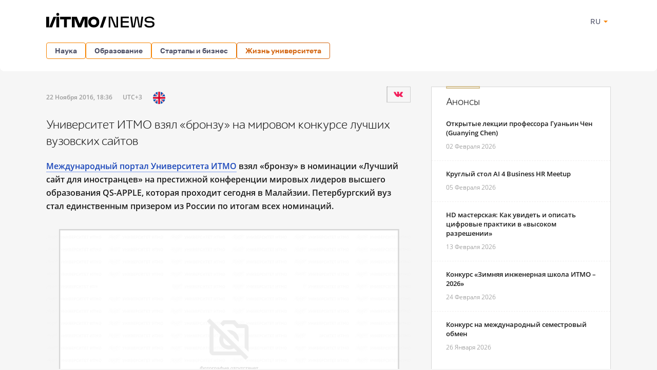

--- FILE ---
content_type: text/html; charset=UTF-8
request_url: https://news.itmo.ru/ru/university_live/achievements/news/6222/
body_size: 12911
content:
<!DOCTYPE html>
<html lang="ru" prefix="og: http://ogp.me/ns#">

<head>
  <meta charset="utf-8" />
  <title>Университет ИТМО взял &laquo;бронзу&raquo; на&nbsp;мировом конкурсе лучших вузовских сайтов</title>
  <!-- head:meta -->
  <meta name="keywords" content="Университет ИТМО взял &laquo;бронзу&raquo; на&nbsp;мировом конкурсе лучших вузовских сайтов" />
  <meta name="description" content="Международный портал Университета ИТМО взял &laquo;бронзу&raquo; в&nbsp;номинации &laquo;Лучший сайт для иностранцев&raquo; на&nbsp;престижной конференции мировых лидеров высшего образования QS-APPLE, которая проходит сегодня в&nbsp;Малайзии. Петербургский вуз стал единственным призером из&nbsp;России по&nbsp;итогам всех номинаций." />
    <meta name="mediator" content="6222" />    <meta name="mediator_published_time" content="2016-11-22T18:36:41+03:00" />  <meta name="format-detection" content="telephone=no">
  <meta name="viewport" content="width=device-width, initial-scale=1, maximum-scale=1, user-scalable=no">
  <meta name="msApplication-ID" content="44794DivisiondevelopmentI.ITMOUniversityNews" />
  <meta name="msApplication-PackageFamilyName" content="44794DivisiondevelopmentI.ITMOUniversityNews_4km7ayasfejqc" />
  <!-- head:media -->
  <meta name="msapplication-TileColor" content="#EC0B43">
  <meta name="msapplication-TileImage" content="/xdata/_graphics/apple-touch-icon.png">
  <meta name="yandex-verification" content="3dcf153517ea332f" />
  <link rel="icon" type="image/svg+xml" href="/xdata/_graphics/favicon.svg" />
  <link rel="shortcut icon" href="/xdata/_graphics/favicon.ico" />
  <link rel="apple-touch-icon" sizes="180x180" href="/xdata/_graphics/apple-touch-icon.png" />
  <!-- head:styles -->
  <link rel="stylesheet" href="/xdata/_css/build/basis.min.css?v3867" />
  <link rel="stylesheet" href="/xdata/_css/styles/base/fonts.css?v3867" />
  <link rel="stylesheet" href="/xdata/_css/build/components.min.css?v3867" />
  <link rel="stylesheet" href="/xdata/_css/build/custom.min.css?v3867" />
  <link rel="stylesheet" href="/xdata/_css/build/media.min.css?v3867" />
  <link rel="stylesheet" href="/xdata/_plugins/magnific/css/styles.css?v3867" />
  <link rel="stylesheet" href="/xdata/_css/build/cocoen.min.css" />
  <link rel="stylesheet" href="/xdata/_plugins/slick/css/styles.css" />
  <link rel="stylesheet" href="/xdata/_plugins/slick/css/slick-theme.css" />
  <!--Open Graph-->
    <meta property="og:title" content="Университет ИТМО взял &laquo;бронзу&raquo; на&nbsp;мировом конкурсе лучших вузовских сайтов">
    <meta property="og:type" content="article">
  <meta property="og:image"
    content="https://news.itmo.ru/images/news/big/p6222.jpg">
  <meta property="og:url" content="https://news.itmo.ru/ru/university_live/achievements/news/6222/">
    <meta property="og:description" content="Международный портал Университета ИТМО взял &laquo;бронзу&raquo; в&nbsp;номинации &laquo;Лучший сайт для иностранцев&raquo; на&nbsp;престижной конференции мировых лидеров высшего образования QS-APPLE, которая проходит се">
      <meta property="article:author" content="Наталья Блинникова" />
      <meta property="article:tag" content="Награда" />
    <meta property="article:tag" content="Интернационализация" />
    <meta property="article:tag" content=" Конференция" />
    <meta property="article:tag" content="Главное" />
    <meta property="article:tag" content="QS-APPLE" />
      <meta property="article:section" content="Достижения" />  <!-- Yandex.Metrika counter -->
  <script type="text/javascript">
  (function(m, e, t, r, i, k, a) {
    m[i] = m[i] || function() {
      (m[i].a = m[i].a || []).push(arguments)
    };
    m[i].l = 1 * new Date();
    k = e.createElement(t), a = e.getElementsByTagName(t)[0], k.async = 1, k.src = r, a.parentNode.insertBefore(k, a)
  })(window, document, "script", "https://mc.yandex.ru/metrika/tag.js", "ym");

  ym(39631755, "init", {
    clickmap: true,
    trackLinks: true,
    accurateTrackBounce: true,
    webvisor: true
  });
  ym(85872228, "init", {
    clickmap: true,
    trackLinks: true,
    accurateTrackBounce: true,
    webvisor: true
  });
  </script>
  <noscript>
    <div>
      <img src="https://mc.yandex.ru/watch/39631755" style="position:absolute; left:-9999px;" alt="" />
      <img src="https://mc.yandex.ru/watch/85872228" style="position:absolute; left:-9999px;" alt="" />
    </div>
  </noscript>
  <!-- /Yandex.Metrika counter -->
  <!-- Top.Mail.Ru counter -->
  <script type="text/javascript">
  var _tmr = window._tmr || (window._tmr = []);
  _tmr.push({
    id: "3606135",
    type: "pageView",
    start: (new Date()).getTime()
  });
  (function(d, w, id)

    {
      if (d.getElementById(id)) return;
      var ts = d.createElement("script");
      ts.type = "text/javascript";
      ts.async = true;
      ts.id = id;
      ts.src = "https://top-fwz1.mail.ru/js/code.js";
      var f = function() {
        var s = d.getElementsByTagName("script")[0];
        s.parentNode.insertBefore(ts, s);
      };
      if (w.opera == "[object Opera]") {
        d.addEventListener("DOMContentLoaded", f, false);
      } else {
        f();
      }
    })(document, window, "tmr-code");
  </script>
  <noscript>
    <div><img src="https://top-fwz1.mail.ru/counter?id=3606135;js=na" style="position:absolute;left:-9999px;"
        alt="Top.Mail.Ru" /></div>
  </noscript>
  <!-- /Top.Mail.Ru counter -->
</head>

<body data-mfp-close="Закрыть" data-mfp-loading="Загрузка..." data-mfp-prev="Назад"
  data-mfp-next="Вперед" data-mfp-counter="%curr% из %total%"
  data-mfp-error="Запрашиваемый контент не может быть загружен"
  data-spellreporter-url="https://itmo.ru/module/typo_report.php?language_id=1&url={0}&amp;text={1}">
      <svg style="visibility: hidden; display: none">
  <symbol width="12" height="12" viewBox="0 0 12 12" id="arrow-bottom">
    <path d="M5.18236 0.337549L3.13236 2.68755C2.83236 2.98755 3.08236 3.48755 3.48236 3.48755C3.63236 3.48755 3.73236 3.43755 3.83236 3.33755L5.43236 1.48755V11.4875C5.43236 11.7875 5.63236 11.9875 5.93236 11.9875C6.23236 11.9875 6.43236 11.7875 6.43236 11.4875V1.48755L8.03236 3.33755C8.13236 3.43755 8.28236 3.48755 8.38236 3.48755C8.78236 3.48755 8.98236 2.98755 8.73236 2.68755L6.68236 0.337549C6.28236 -0.112451 5.58236 -0.112451 5.18236 0.337549Z" />
  </symbol>
</svg>
  <!-- body:header -->
  <header>
    <div class="wrapper">
            <div class="logo">
        <a href="/ru/"></a>
      </div>
            <button id="menuToggle" class="button-ds-primary-icon-only-orange button-more"><svg
          xmlns="http://www.w3.org/2000/svg" height="24" viewBox="0 0 24 24" width="24" fill="#FFFFFF">
          <path d="M0 0h24v24H0z" fill="none" />
          <path d="M3 18h18v-2H3zm0-5h18v-2H3zm0-7v2h18V6z" />
        </svg></button>
      <div class="shortcuts">
        <div class="dropdown-language">
          <span class="link-button-ds-orange dropdown-language__trigger">RU            <svg xmlns="http://www.w3.org/2000/svg" height="20px" viewBox="0 0 24 24" width="20px" fill="#F68300">
              <path d="M0 0h24v24H0V0z" fill="none" />
              <path d="M7 10l5 5 5-5H7z" />
            </svg>
            <ul class="dropdown-ds">
              <li>
                <a class="dropdown-ds__item "
                  href="http://news.itmo.ru/ru/university_live/achievements/news/6222/">
                  <svg width="16" height="16" viewBox="0 0 16 16" fill="none" xmlns="http://www.w3.org/2000/svg">
                    <g clip-path="url(#a)">
                      <path d="M8 16A8 8 0 1 0 8 0a8 8 0 0 0 0 16" fill="#F0F0F0" />
                      <path
                        d="M15.502 10.783A8 8 0 0 0 16 8a8 8 0 0 0-.498-2.782H.498A8 8 0 0 0 0 8c0 .979.176 1.916.498 2.783L8 11.479z"
                        fill="#0052B4" />
                      <path d="M8 16a8 8 0 0 0 7.503-5.218H.498A8 8 0 0 0 8 16" fill="#D80027" />
                    </g>
                    <defs>
                      <clipPath id="a">
                        <path fill="#fff" d="M0 0h16v16H0z" />
                      </clipPath>
                    </defs>
                  </svg>
                  Русский
                </a>
              </li>
              <li>
                <a class="dropdown-ds__item "
                  href="http://news.itmo.ru/en/university_live/achievements/news/6222/">
                  <svg width="16" height="16" viewBox="0 0 16 16" fill="none" xmlns="http://www.w3.org/2000/svg">
                    <g clip-path="url(#a)">
                      <rect width="16" height="16" rx="8" fill="#fff" />
                      <g clip-path="url(#b)">
                        <path
                          d="M1.654 3.13A8 8 0 0 0 .275 5.912h4.162zm14.07 2.783a8 8 0 0 0-1.378-2.784l-2.783 2.784zM.275 10.087a8 8 0 0 0 1.379 2.783l2.783-2.783zM12.87 1.654A8 8 0 0 0 10.087.275v4.162zM3.13 14.346a8 8 0 0 0 2.783 1.378v-4.161zM5.912.276a8 8 0 0 0-2.784 1.378l2.784 2.783zm4.174 15.448a8 8 0 0 0 2.783-1.378l-2.783-2.783zm1.476-5.637 2.783 2.783a8 8 0 0 0 1.378-2.783z"
                          fill="#0052B4" />
                        <path
                          d="M15.932 6.957H9.043V.067a8 8 0 0 0-2.086 0v6.89H.067a8 8 0 0 0 0 2.086h6.89v6.89c.692.09 1.394.09 2.086 0v-6.89h6.89a8 8 0 0 0 0-2.086"
                          fill="#D80027" />
                        <path
                          d="m10.087 10.087 3.57 3.57q.246-.247.47-.514l-3.056-3.056zm-4.174 0-3.57 3.57q.247.246.514.47l3.056-3.056zm0-4.174-3.57-3.57a8 8 0 0 0-.47.514L4.93 5.913zm4.174 0 3.57-3.57a8 8 0 0 0-.514-.47L10.087 4.93z"
                          fill="#D80027" />
                      </g>
                    </g>
                    <defs>
                      <clipPath id="a">
                        <rect width="16" height="16" rx="8" fill="#fff" />
                      </clipPath>
                      <clipPath id="b">
                        <path fill="#fff" d="M0 0h16v16H0z" />
                      </clipPath>
                    </defs>
                  </svg>
                  English
                </a>
              </li>
            </ul>
        </div>
              </div>
    </div>
  </header>
  <!-- body:nav -->
  <nav>
    <div class="wrapper">
      <ul class="button-list">
        <li class="dropdown">
                                    <a class="button-ds-secondary-orange" href="/ru/science/">Наука</a>
                                    <ul class="dropdown-ds"><li>
                                          <a class="dropdown-ds__item " href="/ru/science/it/">IT</a>
                                      </li><li>
                                          <a class="dropdown-ds__item " href="/ru/science/photonics/">Фотоника</a>
                                      </li><li>
                                          <a class="dropdown-ds__item " href="/ru/science/cyberphysics/">Киберфизика</a>
                                      </li><li>
                                          <a class="dropdown-ds__item " href="/ru/science/new_materials/">Новые материалы</a>
                                      </li><li>
                                          <a class="dropdown-ds__item " href="/ru/science/life_science/">LifeScience</a>
                                      </li></ul>
                                </li><li class="dropdown">
                                    <a class="button-ds-secondary-orange" href="/ru/education/">Образование</a>
                                    <ul class="dropdown-ds"><li>
                                          <a class="dropdown-ds__item " href="/ru/education/cooperation/">Сотрудничество</a>
                                      </li><li>
                                          <a class="dropdown-ds__item " href="/ru/education/trend/">Тренды</a>
                                      </li><li>
                                          <a class="dropdown-ds__item " href="/ru/education/students/">Студенты</a>
                                      </li><li>
                                          <a class="dropdown-ds__item " href="/ru/education/official/">Официально</a>
                                      </li></ul>
                                </li><li class="dropdown">
                                    <a class="button-ds-secondary-orange" href="/ru/startups_and_business/">Стартапы и бизнес</a>
                                    <ul class="dropdown-ds"><li>
                                          <a class="dropdown-ds__item " href="/ru/startups_and_business/business_success/">Бизнес-успех</a>
                                      </li><li>
                                          <a class="dropdown-ds__item " href="/ru/startups_and_business/innovations/">Инновации</a>
                                      </li><li>
                                          <a class="dropdown-ds__item " href="/ru/startups_and_business/startup/">Будни стартапа</a>
                                      </li><li>
                                          <a class="dropdown-ds__item " href="/ru/startups_and_business/partnership/">Партнерство</a>
                                      </li><li>
                                          <a class="dropdown-ds__item " href="/ru/startups_and_business/initiative/">Инициативы</a>
                                      </li></ul>
                                </li><li class="dropdown">
                                    <a class="button-ds-secondary-orange active" href="/ru/university_live/">Жизнь университета</a>
                                    <ul class="dropdown-ds"><li>
                                          <a class="dropdown-ds__item " href="/ru/university_live/ratings/">Рейтинги</a>
                                      </li><li>
                                          <a class="dropdown-ds__item  active" href="/ru/university_live/achievements/">Достижения</a>
                                      </li><li>
                                          <a class="dropdown-ds__item " href="/ru/university_live/leisure/">Досуг</a>
                                      </li><li>
                                          <a class="dropdown-ds__item " href="/ru/university_live/ads/">Объявления</a>
                                      </li><li>
                                          <a class="dropdown-ds__item " href="/ru/university_live/social_activity/">Социальная активность</a>
                                      </li></ul>
                                </li>                      </ul>
    </div>
  </nav>
  <div id="sideMenuOverlay" class="side-menu__overlay"></div>
  <div id="sideMenu" class="side-menu">
    <div class="side-menu__content">
      <div class="side-menu__header">
                <a class="side-menu__header__logo" href="/ru/">
          <svg width="211" height="30" viewBox="0 0 211 30" fill="none" xmlns="http://www.w3.org/2000/svg">
            <path
              d="M201.478 29.856c-5.378 0-9.523-1.532-10.455-6.459h3.906c.54 2.493 3.184 3.395 6.579 3.395 3.244 0 5.888-.902 5.888-3.515 0-2.734-2.133-3.094-5.678-3.094h-1.773c-4.415 0-8.201-.811-8.201-5.528 0-4.476 4.777-6.308 9.283-6.308 4.776 0 8.952 1.472 9.973 6.218h-3.665c-1.021-2.613-3.274-3.394-6.308-3.394-3.154 0-5.858.96-5.858 3.334 0 2.463 2.403 2.644 5.888 2.644h1.472c4.897 0 8.441 1.171 8.441 6.068 0 4.716-4.566 6.639-9.492 6.639m-34.76-.361-3.034-20.969h3.454c1.172 8.502 1.773 12.888 2.434 18.926h.6c.781-4.116 2.674-14.6 3.485-18.926h5.437c.842 4.416 2.704 14.81 3.425 18.926h.661c.691-6.038 1.262-10.424 2.403-18.926h3.485l-3.034 20.969h-5.888l-3.425-18.926h-.691l-3.454 18.926zm-5.83-17.875h-12.077v5.738h11.836v2.944h-11.836v6.099h12.077v3.094h-15.561V8.526h15.561zM121.74 29.495V8.526h6.579c1.833 4.597 3.695 9.223 5.588 13.82.691 1.651 1.412 3.514 2.072 5.196h.691l.121-19.016h3.304v20.969h-6.699c-1.893-4.626-3.725-9.253-5.618-13.849-.691-1.652-1.381-3.515-2.042-5.167h-.691v19.016z"
              fill="#000" />
            <g clip-path="url(#a)" fill="#000">
              <path
                d="M27.11 8.721v5.029h7.64v15.718h5.596V13.75h7.782V8.72zm-1.808-.044h-5.645V29.47h5.645zM0 8.677V29.47h5.645V8.677zm17.407 0h-3.249L5.645 29.47h5.82l8.188-20.792zm58.873 0h-5.495l-5.603 13.684L59.58 8.677h-9.645V29.47h5.645v-17l6.693 16.998h5.82l6.694-16.998v16.998h5.645V8.677zM22.472 1.255a2.769 2.769 0 1 0 2.826 2.769 2.8 2.8 0 0 0-2.826-2.77m70.29 23.395h-.01c-1.607 0-2.97-.5-3.933-1.446s-1.48-2.281-1.51-3.874v-.464c.028-1.595.548-2.936 1.506-3.878s2.322-1.444 3.933-1.444h.013c1.567 0 2.904.52 3.866 1.502s1.5 2.428 1.493 4.053c0 1.625-.523 3.059-1.495 4.05-.972.993-2.299 1.503-3.865 1.505m10.828-5.557c-.012-4.1-1.701-7.16-5.02-9.095a11.15 11.15 0 0 0-5.682-1.487q-.777.002-1.55.089c-3.029.333-5.467 1.606-7.244 3.76-1.516 1.845-2.25 4.056-2.23 6.735-.017 2.679.714 4.89 2.232 6.734 1.775 2.16 4.217 3.426 7.242 3.76q.772.085 1.55.088a11.14 11.14 0 0 0 5.681-1.487c3.328-1.936 5.021-4.994 5.021-9.097" />
            </g>
            <path d="m104.624 29.84 7.239-21.409h5.537l-7.347 21.409z" fill="#000" />
            <defs>
              <clipPath id="a">
                <path fill="#fff" d="M0 .145h103.588v29.597H0z" />
              </clipPath>
            </defs>
          </svg>
        </a>
                <div class="dropdown-language">
          <span class="link-button-ds-orange dropdown-language__trigger">RU            <svg xmlns="http://www.w3.org/2000/svg" height="20px" viewBox="0 0 24 24" width="20px" fill="#F68300">
              <path d="M0 0h24v24H0V0z" fill="none" />
              <path d="M7 10l5 5 5-5H7z" />
            </svg>
            <ul class="dropdown-ds">
              <li>
                <a class="dropdown-ds__item " href="http://news.itmo.ru/ru/university_live/achievements/news/6222/">
                  <svg width="16" height="16" viewBox="0 0 16 16" fill="none" xmlns="http://www.w3.org/2000/svg">
                    <g clip-path="url(#a)">
                      <path d="M8 16A8 8 0 1 0 8 0a8 8 0 0 0 0 16" fill="#F0F0F0" />
                      <path
                        d="M15.502 10.783A8 8 0 0 0 16 8a8 8 0 0 0-.498-2.782H.498A8 8 0 0 0 0 8c0 .979.176 1.916.498 2.783L8 11.479z"
                        fill="#0052B4" />
                      <path d="M8 16a8 8 0 0 0 7.503-5.218H.498A8 8 0 0 0 8 16" fill="#D80027" />
                    </g>
                    <defs>
                      <clipPath id="a">
                        <path fill="#fff" d="M0 0h16v16H0z" />
                      </clipPath>
                    </defs>
                  </svg>
                  Русский
                </a>
              </li>
              <li>
                <a class="dropdown-ds__item " href="http://news.itmo.ru/en/university_live/achievements/news/6222/">
                  <svg width="16" height="16" viewBox="0 0 16 16" fill="none" xmlns="http://www.w3.org/2000/svg">
                    <g clip-path="url(#a)">
                      <rect width="16" height="16" rx="8" fill="#fff" />
                      <g clip-path="url(#b)">
                        <path
                          d="M1.654 3.13A8 8 0 0 0 .275 5.912h4.162zm14.07 2.783a8 8 0 0 0-1.378-2.784l-2.783 2.784zM.275 10.087a8 8 0 0 0 1.379 2.783l2.783-2.783zM12.87 1.654A8 8 0 0 0 10.087.275v4.162zM3.13 14.346a8 8 0 0 0 2.783 1.378v-4.161zM5.912.276a8 8 0 0 0-2.784 1.378l2.784 2.783zm4.174 15.448a8 8 0 0 0 2.783-1.378l-2.783-2.783zm1.476-5.637 2.783 2.783a8 8 0 0 0 1.378-2.783z"
                          fill="#0052B4" />
                        <path
                          d="M15.932 6.957H9.043V.067a8 8 0 0 0-2.086 0v6.89H.067a8 8 0 0 0 0 2.086h6.89v6.89c.692.09 1.394.09 2.086 0v-6.89h6.89a8 8 0 0 0 0-2.086"
                          fill="#D80027" />
                        <path
                          d="m10.087 10.087 3.57 3.57q.246-.247.47-.514l-3.056-3.056zm-4.174 0-3.57 3.57q.247.246.514.47l3.056-3.056zm0-4.174-3.57-3.57a8 8 0 0 0-.47.514L4.93 5.913zm4.174 0 3.57-3.57a8 8 0 0 0-.514-.47L10.087 4.93z"
                          fill="#D80027" />
                      </g>
                    </g>
                    <defs>
                      <clipPath id="a">
                        <rect width="16" height="16" rx="8" fill="#fff" />
                      </clipPath>
                      <clipPath id="b">
                        <path fill="#fff" d="M0 0h16v16H0z" />
                      </clipPath>
                    </defs>
                  </svg>
                  English
                </a>
              </li>
            </ul>
        </div>
        <svg id="closeMenu" class="side-menu__header__close" xmlns="http://www.w3.org/2000/svg" height="24"
          viewBox="0 0 24 24" width="24" fill="#37394B">
          <path d="M0 0h24v24H0z" fill="none" />
          <path
            d="M19 6.41 17.59 5 12 10.59 6.41 5 5 6.41 10.59 12 5 17.59 6.41 19 12 13.41 17.59 19 19 17.59 13.41 12z" />
        </svg>
      </div>
      <ul class="side-menu__list">
        <li>
                                  <a class="dropdown-ds__item">Наука
                                  <svg xmlns="http://www.w3.org/2000/svg" height="24px" viewBox="0 0 24 24" width="24px" fill="#F68300"><path d="M0 0h24v24H0V0z" fill="none"/><path d="M12 4l-1.41 1.41L16.17 11H4v2h12.17l-5.58 5.59L12 20l8-8-8-8z"/></svg>
                                  </a>
                                  <div class="side-menu__list__header">
                                    <svg xmlns="http://www.w3.org/2000/svg" height="24px" viewBox="0 0 24 24" width="24px" fill="#37394B"><path d="M0 0h24v24H0V0z" fill="none"/><path d="M12 4l-1.41 1.41L16.17 11H4v2h12.17l-5.58 5.59L12 20l8-8-8-8z"/></svg>
                                    <a href="/ru/science/">Наука</a>
                                  </div>
                                    <ul class="side-menu__list__submenu"><li>
                                          <a class="dropdown-ds__item " href="/ru/science/it/">IT</a>
                                      </li><li>
                                          <a class="dropdown-ds__item " href="/ru/science/photonics/">Фотоника</a>
                                      </li><li>
                                          <a class="dropdown-ds__item " href="/ru/science/cyberphysics/">Киберфизика</a>
                                      </li><li>
                                          <a class="dropdown-ds__item " href="/ru/science/new_materials/">Новые материалы</a>
                                      </li><li>
                                          <a class="dropdown-ds__item " href="/ru/science/life_science/">LifeScience</a>
                                      </li></ul>
                                </li><li>
                                  <a class="dropdown-ds__item">Образование
                                  <svg xmlns="http://www.w3.org/2000/svg" height="24px" viewBox="0 0 24 24" width="24px" fill="#F68300"><path d="M0 0h24v24H0V0z" fill="none"/><path d="M12 4l-1.41 1.41L16.17 11H4v2h12.17l-5.58 5.59L12 20l8-8-8-8z"/></svg>
                                  </a>
                                  <div class="side-menu__list__header">
                                    <svg xmlns="http://www.w3.org/2000/svg" height="24px" viewBox="0 0 24 24" width="24px" fill="#37394B"><path d="M0 0h24v24H0V0z" fill="none"/><path d="M12 4l-1.41 1.41L16.17 11H4v2h12.17l-5.58 5.59L12 20l8-8-8-8z"/></svg>
                                    <a href="/ru/education/">Образование</a>
                                  </div>
                                    <ul class="side-menu__list__submenu"><li>
                                          <a class="dropdown-ds__item " href="/ru/education/cooperation/">Сотрудничество</a>
                                      </li><li>
                                          <a class="dropdown-ds__item " href="/ru/education/trend/">Тренды</a>
                                      </li><li>
                                          <a class="dropdown-ds__item " href="/ru/education/students/">Студенты</a>
                                      </li><li>
                                          <a class="dropdown-ds__item " href="/ru/education/official/">Официально</a>
                                      </li></ul>
                                </li><li>
                                  <a class="dropdown-ds__item">Стартапы и бизнес
                                  <svg xmlns="http://www.w3.org/2000/svg" height="24px" viewBox="0 0 24 24" width="24px" fill="#F68300"><path d="M0 0h24v24H0V0z" fill="none"/><path d="M12 4l-1.41 1.41L16.17 11H4v2h12.17l-5.58 5.59L12 20l8-8-8-8z"/></svg>
                                  </a>
                                  <div class="side-menu__list__header">
                                    <svg xmlns="http://www.w3.org/2000/svg" height="24px" viewBox="0 0 24 24" width="24px" fill="#37394B"><path d="M0 0h24v24H0V0z" fill="none"/><path d="M12 4l-1.41 1.41L16.17 11H4v2h12.17l-5.58 5.59L12 20l8-8-8-8z"/></svg>
                                    <a href="/ru/startups_and_business/">Стартапы и бизнес</a>
                                  </div>
                                    <ul class="side-menu__list__submenu"><li>
                                          <a class="dropdown-ds__item " href="/ru/startups_and_business/business_success/">Бизнес-успех</a>
                                      </li><li>
                                          <a class="dropdown-ds__item " href="/ru/startups_and_business/innovations/">Инновации</a>
                                      </li><li>
                                          <a class="dropdown-ds__item " href="/ru/startups_and_business/startup/">Будни стартапа</a>
                                      </li><li>
                                          <a class="dropdown-ds__item " href="/ru/startups_and_business/partnership/">Партнерство</a>
                                      </li><li>
                                          <a class="dropdown-ds__item " href="/ru/startups_and_business/initiative/">Инициативы</a>
                                      </li></ul>
                                </li><li>
                                  <a class="dropdown-ds__item">Жизнь университета
                                  <svg xmlns="http://www.w3.org/2000/svg" height="24px" viewBox="0 0 24 24" width="24px" fill="#F68300"><path d="M0 0h24v24H0V0z" fill="none"/><path d="M12 4l-1.41 1.41L16.17 11H4v2h12.17l-5.58 5.59L12 20l8-8-8-8z"/></svg>
                                  </a>
                                  <div class="side-menu__list__header">
                                    <svg xmlns="http://www.w3.org/2000/svg" height="24px" viewBox="0 0 24 24" width="24px" fill="#37394B"><path d="M0 0h24v24H0V0z" fill="none"/><path d="M12 4l-1.41 1.41L16.17 11H4v2h12.17l-5.58 5.59L12 20l8-8-8-8z"/></svg>
                                    <a href="/ru/university_live/">Жизнь университета</a>
                                  </div>
                                    <ul class="side-menu__list__submenu"><li>
                                          <a class="dropdown-ds__item " href="/ru/university_live/ratings/">Рейтинги</a>
                                      </li><li>
                                          <a class="dropdown-ds__item  active" href="/ru/university_live/achievements/">Достижения</a>
                                      </li><li>
                                          <a class="dropdown-ds__item " href="/ru/university_live/leisure/">Досуг</a>
                                      </li><li>
                                          <a class="dropdown-ds__item " href="/ru/university_live/ads/">Объявления</a>
                                      </li><li>
                                          <a class="dropdown-ds__item " href="/ru/university_live/social_activity/">Социальная активность</a>
                                      </li></ul>
                                </li>              </ul>
    </div>
      </div>
<link rel="stylesheet" href="../assets/css/photo-comment.css" />
<section class="splitter">
    <div class="wrapper">
        <main>
            <div class="article">
                <article>
                    <div class="news-info-wrapper">
                        <time datetime="2016-11-22T18:36:41+03:00">
                                    22 Ноября 2016, 18:36<span class="timezone">UTC+3</span><a href="https://news.itmo.ru/en/university_live/achievements/news/6222/" class="en" data-title="Read in English"></a></time>                        <div class="ya-share2" data-services="vkontakte" data-lang="ru" data-counter>
                        </div>
                    </div>
                    <h1>Университет ИТМО взял &laquo;бронзу&raquo; на&nbsp;мировом конкурсе лучших вузовских сайтов</h1>
                    <div class="content js-mediator-article">
                        <p class="lead">
                            <a href="http://en.ifmo.ru" target="_blank">Международный портал Университета ИТМО</a> взял &laquo;бронзу&raquo; в&nbsp;номинации &laquo;Лучший сайт для иностранцев&raquo; на&nbsp;престижной конференции мировых лидеров высшего образования QS-APPLE, которая проходит сегодня в&nbsp;Малайзии. Петербургский вуз стал единственным призером из&nbsp;России по&nbsp;итогам всех номинаций.                        </p>
                        <div class="poster">
                            <img loading="lazy" src="/news_plugs/10.png" alt="" /><div class="copyinfo">
                                    <div class="blackbox">
                                        <p>Международный портал Университета ИТМО en.ifmo.ru</p>
                                    </div>
                                </div>                        </div>
                        <div class="post-content">
                                                        <p dir="ltr" style="text-align: justify;"><span id="docs-internal-guid-0cff9ed2-8c89-d260-e9c6-479d2db674d8"><a href="http://qsapple.org/12thqsapple/" target="_blank">Конференция лидеров высшего образования в&nbsp;Азии и&nbsp;Тихоокеанском регионе</a> (Asia-Pacific Professional Leaders in&nbsp;Education&nbsp;&mdash; QS-APPLE) проходит уже в&nbsp;двенадцатый раз. Параллельно с&nbsp;мероприятием организуется выставка, на&nbsp;которой вузы Азии, Европы, Америки и&nbsp;Австралии презентуют свои возможности международного образования. Каждый год конференция проходит в&nbsp;новом месте, чтобы участники могли получить как можно более полную информацию о&nbsp;преимуществах высшего образования в&nbsp;разных странах. Участники QS-APPLE развивают международные контакты, делятся опытом интернационализации вузов, а&nbsp;также определяют новые тренды в&nbsp;развитии образования.</span></p>

<p dir="ltr" style="text-align: justify;"><span>Каждый год на&nbsp;конференции объявляется <a href="http://qsapple.org/12thqsapple/creative-awards/" target="_blank">ряд конкурсов</a>, цель которых&nbsp;&mdash; выявить лучшие креативные методики продвижения вузов на&nbsp;мировой арене. Соревнование ведется по&nbsp;таким номинациям, как лучшая реклама международных возможностей вуза, лучшее видео о&nbsp;вузе, лучшая брошюра для абитуриентов, лучший сайт для иностранцев и&nbsp;лучшая выставочная зона конференции.</span></p>

<p dir="ltr" style="text-align: justify;"><span>Университет ИТМО занял третье место в&nbsp;номинации &laquo;Лучший сайт для иностранцев&raquo;. Чтобы получить эту награду, сайт должен отвечать нескольким требованиям. Во-первых, иметь удобный интерфейс и&nbsp;качественный дизайн, который побуждает пользователей связаться с&nbsp;представителями вуза. Во-вторых, сайт должен быстро загружаться, не&nbsp;иметь пустых страниц. В-третьих, он&nbsp;должен быть интерактивным, то&nbsp;есть там должна присутствовать не&nbsp;только информация о&nbsp;вузе, но&nbsp;и&nbsp;данные, которые побуждают пользователя включаться в&nbsp;жизнь университета. И&nbsp;наконец, на&nbsp;сайте должен быть качественный и&nbsp;разнообразный контент. </span>Максимальная оценка по&nbsp;каждому критерию&nbsp;&mdash; 10 баллов. Оценки выставляло независимое жюри.</p>

<blockquote>
<p dir="ltr" style="text-align: justify;"><em><span id="docs-internal-guid-0cff9ed2-8c89-d260-e9c6-479d2db674d8">&laquo;Нашу командную работу высоко оценили иностранные коллеги. Это значит, что наша стратегия, наш бренд и&nbsp;наши приоритеты понятны представителям иностранных вузов, что мы&nbsp;находимся с&nbsp;ними на&nbsp;&bdquo;одной волне&ldquo;. Уже сейчас делегацию Университета ИТМО поздравляют с&nbsp;наградой и&nbsp;просят побольше рассказать о&nbsp;нашем вузе, что очень приятно и&nbsp;полезно: это вносит огромный вклад в&nbsp;повышение интернационализации Университета ИТМО&raquo;</span></em>,&nbsp;&mdash; комментирует проректор вуза по&nbsp;международной деятельности <a href="http://www.ifmo.ru/ru/viewperson/695/kozlova_darya_konstantinovna.htm" target="_blank"><strong>Дарья Козлова</strong></a>.</p>
</blockquote>

<p dir="ltr" style="text-align: justify;">Международный сайт Университета ИТМО&nbsp;&mdash; собственная разработка вуза. При проектировании и&nbsp;разработке сайта сотрудники вуза учитывали запросы его основных посетителей&nbsp;&mdash; студентов, преподавателей, ученых,&nbsp;&mdash; и&nbsp;постарались сделать сайт максимально доступным, понятным и&nbsp;прозрачным для них.</p>                            <div style="display:block;text-align:right">
                                <a class="post-content__top-link">
                                    К началу                                    <svg class="post-content__top-svg">
                                        <use xlink:href="#arrow-bottom"></use>
                                    </svg>
                                </a>
                            </div>
                        </div>

                    </div>
                    <div class="author-block">
                                                    <div class="author author-item">
                                <div class="photo">
                                                                            <a rel="author" href="/ru/profile/14/">
                                            <img loading="lazy" src="/images/users/small/p14.jpg" alt="" />
                                        </a>
                                                                        </div>
                                <div class="about">
                                    <h6>
                                        <a rel="author" href="/ru/profile/14/">Наталья Блинникова</a>
                                    </h6>
                                    <div class="post">Журналист</div>
                                </div>
                            </div>
                                                </div>
                    <div class="author-block">
                                            </div>
                    <div class="author-block">
                                            </div>
                </article>
                                <div class="bulletin">
                                                    <div class="group">
                                    <div class="label">Теги</div>
                                    <div class="content">
                                        <ul class="tags">
                                            <li><a href="/ru/search/?tag=%D0%9D%D0%B0%D0%B3%D1%80%D0%B0%D0%B4%D0%B0">Награда</a>
                                                </li><li><a href="/ru/search/?tag=%D0%98%D0%BD%D1%82%D0%B5%D1%80%D0%BD%D0%B0%D1%86%D0%B8%D0%BE%D0%BD%D0%B0%D0%BB%D0%B8%D0%B7%D0%B0%D1%86%D0%B8%D1%8F">Интернационализация</a>
                                                </li><li><a href="/ru/search/?tag=+%D0%9A%D0%BE%D0%BD%D1%84%D0%B5%D1%80%D0%B5%D0%BD%D1%86%D0%B8%D1%8F"> Конференция</a>
                                                </li><li><a href="/ru/search/?tag=%D0%93%D0%BB%D0%B0%D0%B2%D0%BD%D0%BE%D0%B5">Главное</a>
                                                </li><li><a href="/ru/search/?tag=QS-APPLE">QS-APPLE</a>
                                                </li>                                        </ul>
                                    </div>
                                </div>
                            <div class="group">
                        <div class="label">Персоны</div>
                        <div class="content">
                            <ul id="persons" class="persons">                             <li>
                                <div class="photo">
                                    <a href="/ru/person/40/" target="_blank">
                                        <img loading="lazy" src="/images/mention_persons/small/p40.jpg" alt="" />
                                    </a>
                                </div>
                                <h6>
                                    <a href="/ru/person/40/" target="_blank">
                                        Дарья Козлова                                    </a>
                                </h6>
                                <div class="post"><p>Первый проректор, руководитель Программы развития ИТМО</p></div>
                            </li>
                        </ul>
                        </div>
                    </div>                </div>
                            </div>
                        <div class="contentbox">
                                <h2>Похожие новости</h2>
                                <ul class="triplet"><li>
                                    <div class="thumb">
                                        <a href="/ru/university_live/achievements/news/8409/">
                                            <img loading="lazy" src="/images/news/small/p8409.jpg" alt="" />
                                        </a>
                                    </div>
                                    <h4>
                                        <a href="/ru/university_live/achievements/news/8409/">Яндекс вручил первые премии имени Ильи Сегаловича – в числе победителей студент и преподаватель Университета ИТМО</a>
                                    </h4>
                                    <time datetime="2019-04-11T17:06:06">11 Апреля 2019</time>
                                </li><li>
                                    <div class="thumb">
                                        <a href="/ru/university_live/achievements/news/5663/">
                                            <img loading="lazy" src="/images/news/small/p5663.jpg" alt="" />
                                        </a>
                                    </div>
                                    <h4>
                                        <a href="/ru/university_live/achievements/news/5663/">Пятнадцать лет побед: Андрей Станкевич&nbsp;&mdash; обладатель награды ACM ICPC Senior Coach Award</a>
                                    </h4>
                                    <time datetime="2016-05-23T00:00:00">23 Мая 2016</time>
                                </li><li>
                                    <div class="thumb">
                                        <a href="/ru/education/trend/news/10360/">
                                            <img loading="lazy" src="/images/news/small/p10360.jpg" alt="" />
                                        </a>
                                    </div>
                                    <h4>
                                        <a href="/ru/education/trend/news/10360/">ITMO.OPEN: Educational practices — или как создать университет, который не прогуливают</a>
                                    </h4>
                                    <time datetime="2021-05-26T19:42:14">26 Мая 2021</time>
                                </li></ul>
                            </div>        </main>
        <aside>
            
<div id="announces" class="announces">
    <div class="heading">
        <h2 class="sand hollow">
            <a href="/ru/events/">Анонсы</a>
        </h2>
    </div>
    <ul>
        <li>
            <h4>
                <a href="/ru/announce/116607/">Открытые лекции профессора Гуаньин Чен (Guanying Chen)</a>
            </h4>
            <time datetime="2026-02-02">02 Февраля 2026</time>
        </li><li>
            <h4>
                <a href="/ru/announce/116294/">Круглый стол AI 4 Business HR Meetup</a>
            </h4>
            <time datetime="2026-02-05">05 Февраля 2026</time>
        </li><li>
            <h4>
                <a href="/ru/announce/116382/">HD мастерская: Как увидеть и описать цифровые практики в «высоком разрешении»</a>
            </h4>
            <time datetime="2026-02-13">13 Февраля 2026</time>
        </li><li>
            <h4>
                <a href="/ru/contest/116267/">Конкурс «Зимняя инженерная школа ИТМО – 2026»</a>
            </h4>
            <time datetime="2026-02-24">24 Февраля 2026</time>
        </li><li>
            <h4>
                <a href="/ru/contest/116304/">Конкурс на международный семестровый обмен</a>
            </h4>
            <time datetime="2026-01-26">26 Января 2026</time>
        </li>    </ul>
    <div class="readmore">
        <a href="/ru/events/">Далее</a>
    </div>
</div>
<div class="publishing">
    <div class="author">
        <div class="photo">
            <img loading="lazy" src="/xdata/_graphics/person_image.jpg" alt="photo" />
        </div>
        <h6>Илья Климентьев</h6>
    </div>
    <div class="content">
        <p>Хотите рассказать о своем проекте, исследовании или разработке? Пишите!</p>
        <h6>Контакты:</h6>
        <ul>
            <li class="mail">
                <a href="mailto:news@itmo.ru">news@itmo.ru</a>
            </li>
        </ul>
    </div>
</div>
            <div class="social">
                <div class="heading">
                    <div class="leveler">
                        <h5>YouTube</h5>
                        <div class="icon youtube"></div>
                    </div>
                </div>
                <div class="wrap">
                    <div class="visible">
                        <div class="channel">
                            <div class="avatar">
                                <a href="https://www.youtube.com/user/SPbIFMO" target="_blank">
                                    <img id="youtube_profile_img" src="/xdata/_graphics/pixel.png" alt="" />
                                </a>
                            </div>
                            <div class="summary">
                                <h5>
                                    <a href="https://www.youtube.com/user/SPbIFMO" target="_blank">Университет ИТМО</a>
                                </h5>
                                <p id="youtube_subscribers"></p>
                            </div>
                        </div>
                        <ul id="youtube_videos" class="videos magnific">
                        </ul>
                    </div>
                </div>
            </div>
            <div class="social">
                <div class="heading">
                    <div class="leveler">
                        <h5>VK</h5>
                        <div class="icon vk"></div>
                    </div>
                </div>
                <div class="wrap">
                    <div class="visible">
                        <div data-block-id="vk" id="vk_widget">
    <script type="text/javascript" src="https://vk.com/js/api/openapi.js?169"></script>
    <!-- VK Widget -->
    <script type="text/javascript">
        let vkResizeTimeout;
        function VK_Widget_Init(){
        var getWidth = document.getElementById("vk_widget").clientWidth - 40;
        document.getElementById('vk_widget').innerHTML = '<div id="vk_groups"></div>';
        VK.Widgets.Group("vk_groups", {mode: 4, height: "400", color3: '2072F8',  width: getWidth}, 94);
        }
        window.addEventListener('load', VK_Widget_Init, false);
        window.addEventListener('resize', function() {
          clearTimeout(vkResizeTimeout);
          vkResizeTimeout = setTimeout(VK_Widget_Init, 200);
        }, false);
        // Загружаем виджет при клике на вкладку (требуется чтобы он получил актуальный размер)
        document.querySelector('.tabs .vk').addEventListener('click', function() {
            setTimeout(VK_Widget_Init, 0);
        });
    </script>
</div>


                    </div>
                </div>
            </div>
        </aside>
    </div>
</section>
<!-- body:scripts -->
<script src="/xdata/_js/jquery.min.js"></script>
<script src="/xdata/_js/pace.min.js"></script>
<script src="/xdata/_js/imagesloaded.min.js"></script>
<script src="/xdata/_js/cocoen.min.js"></script>
<script src="/xdata/_plugins/magnific/js/magnific.min.js"></script>
<script src="/xdata/_plugins/slick/js/slick.min.js"></script>
<script src="/xdata/_js/jquery.callbacks.min.js"></script>
<script src="/xdata/_js/jquery.utilities.min.js?v31141"></script>
<script src="https://yastatic.net/share2/share.js" async="async"></script>
<script src="https://www.google.com/recaptcha/api.js" async></script>
<script>
  function onSubmitSubscribeForm(token) {
    document.getElementById("leave-contacts").submit();
  }
</script>
<script>
  function onSubmitSubscribeFormModal(token) {
    document.getElementById("leave-contacts-modal").submit();
    closeSubscribeModal();
  }
</script>
<script>
  $('.post-content__top-link').click(() => {
    window.scroll({
      top: 0,
      left: 0
    });
  });
</script>
<script>
  $(document).ready(function() {
    $.post("/module/async/instagram.php", function(data) {
      $(".instagram_link").attr("href", data.url);
      $("#instagram_profile_img").attr("src", data.profile_picture);
      var gallery = $("#instagram_gallery");
      for (var i = 0; i < Object.keys(data.items).length; i++) {
        var item = data.items[i];
        //alert('<li><a href="'+item.image+'"><img loading="lazy" src="'+item.thumbnail+'" alt="" /></a></li>');
        gallery.append('<li><a href="' + item.image + '"><img loading="lazy" src="' + item.thumbnail + '" alt="" /></a></li>');
      }
    });
  });
</script>
<script>
  $(document).ready(function() {
    $.post("/module/async/facebook.php", function(data) {
      var fb_posts_container = $("#facebook_posts");
      for (var i = 0; i < Object.keys(data).length; i++) {
        fb_posts_container.append('<li>' +
          '<p>' + data[i]["message"] + '</p>' +
          '<div class="details">' +
          '<div class="readmore">' +
          '<a href="' + data[i]["url"] + '" target="_blank">Подробнее</a>' +
          '</div>' +
          '<time datetime="' + data[i]["created_time"] + '">' + data[i]["time_formatted"] + '</time>' +
          '</div>' +
          '</li>');
      }
    });
  });
</script>
<script>
  function pluralForm(n, form1, form2, form5) {
    n = Math.abs(parseInt(n)) % 100;
    var n1 = n % 10;
    if (n > 10 && n < 20) return form5;
    if (n1 > 1 && n1 < 5) return form2;
    if (n1 == 1) return form1;
    return form5;
  }
</script>
<script>
  $(document).ready(function() {
    $.post("/module/async/twitter.php", function(data) {
      $("#twitter_title").text(data.profile_name);
      $(".twitter_link").attr("href", data.url);
      $("#twitter_profile_img").attr("src", data.profile_picture);
      $("#twitter_followers").text(data.followers+" "+pluralForm(data.followers, "подписчик", "подписчика", "подписчиков"));      var tw_posts_container = $("#twitter_posts");
      for (var i = 0; i < Object.keys(data.posts).length; i++) {
        var post = data.posts[i];
        tw_posts_container.append('<li>' +
          '<p>' + post.text + '</p>' +
          '<div class="details">' +
          '<div class="readmore">' +
          '<a href="' + post.url + '" target="_blank">Подробнее</a>' +
          '</div>' +
          '<time datetime="' + post.created_at + '">' + post.time_formatted + '</time>' +
          '</div>' +
          '</li>');
      }
    });
  });
</script>
<script>
  $(document).ready(function() {
    $.post("/module/async/youtube.php", function(data) {
      $("#youtube_profile_img").attr("src", data.profile_picture);
      $("#youtube_subscribers").text(data.subscribers + " " + pluralForm(data.subscribers, "подписчик", "подписчика", "подписчиков"));
      $("#youtube_subscribers").text(data.subscribers+" "+pluralForm(data.subscribers, "подписчик", "подписчика", "подписчиков"));      var yt_videos_container = $("#youtube_videos");
      for (var i = 0; i < Object.keys(data.videos).length; i++) {
        var video = data.videos[i];
        yt_videos_container.append('<li>' +
          '<a href="' + video.url + '">' +
          '<img loading="lazy" src="' + video.thumbnail + '" alt="" />' +
          '</a>' +
          '</li>');
      }
    });
  });
</script>
<script>
  $(document).ready(function() {
    var LID = 1;
    $.post("/module/async/weather.php", function(data) {
      var temperature = data.temp;

      if (null !== temperature) {
        $(".weather").addClass(data.class);
        $(".weather .weather__tag").text(temperature > 0 ? "+" + temperature : temperature);
      }
    });
  });
</script>
<script>
  $(document).ready(function() {
    $(document).on('click', '.media-item__cover', function() {
      var $this = $(this);

      if (!$this.hasClass('active')) {
        $('.media-item__cover').removeClass('active');
        $('.media-item__link').removeClass('media-item__link--show');
        $('.media-item__info').removeClass('media-item__info--show');

        $this.toggleClass('active');
        var $link = $this.next('.media-item__link');
        $link.toggleClass('media-item__link--show');
        $link.find('.media-item__info').toggleClass('media-item__info--show');
      }
    })
  });
</script>
<script type="text/javascript">
  document.querySelectorAll('.cocoen').forEach(function(element) {
    new Cocoen(element);
  });
</script>
<script type="text/javascript">
  document.addEventListener('DOMContentLoaded', function() {
    let postList = document.querySelector('.post-content__list');
    if (postList) {
      contentLinkTop = document.querySelector('.post-content__top');
      contentLinkTop.classList.add('show');

      contentLinkTop.addEventListener('click', function(event) {
        event.preventDefault();
        postList.scrollIntoView();
      });
    }
  });
</script>
<amp-analytics type="mediator">
  <script type="application/json">
    {
      "vars": {
        "mediator_id": "28213947"
      }
    }
  </script>
</amp-analytics>
<script>
  function openSubscribeModal() {
    const modal = document.querySelector('.subscribe-modalSubmit');
    const overlay = document.querySelector('.subscribe-modalSubmit__overlay');
    if (modal && overlay) {
      modal.style.display = 'block';
      overlay.style.display = 'block';
      document.body.style.overflow = 'hidden';
    }
  }
  function closeSubscribeModal() {
    const modal = document.querySelector('.subscribe-modalSubmit');
    const overlay = document.querySelector('.subscribe-modalSubmit__overlay');
    if (modal && overlay) {
      modal.style.display = 'none';
      overlay.style.display = 'none';
      document.body.style.overflow = '';
    }
  }
  document.addEventListener('DOMContentLoaded', function() {
    const closeBtn = document.querySelector('.subscribe-modalSubmit__close');
    const overlay = document.querySelector('.subscribe-modalSubmit__overlay');
    if (closeBtn) closeBtn.addEventListener('click', closeSubscribeModal);
    if (overlay) overlay.addEventListener('click', closeSubscribeModal);
    if (window.location.pathname === '/en/subscribe/' && window.location.search === '') {
      openSubscribeModal();
    }
  });
</script>
<script src="/xdata/_js/apptest.min.js"></script>
<!-- body:media -->
<section class="media">
    <ul>
            </ul>
</section><footer class="footer">
  <div class="hashsum">e2dec94c</div>
  <div class="wrapper">
    <div class="widget weather footer__weather footer__col">
      <div class="footer__logo">
        <a href="//itmo.ru" class="ru footer__logo-link" target="_blank"></a>
      </div>
      <div class="weather footer__weather-weather">
        <span class="weather__tag"></span>
        Санкт-Петербург, Россия      </div>
      <div class="footer__spellreport spellreport">Нашли опечатку? Сообщите нам, выделив текст и нажав        <span class="footer__spellreport-icon">Ctrl</span>+<span class="footer__spellreport-icon">Enter</span>.
      </div>
    </div>
    <div class="widget footer__links footer__col">
      <ul class="footer__menu">
        <li class="footer__menu-item">
                                  <a class="footer__menu-link" href="/ru/science/">Наука</a>
                            </li><li class="footer__menu-item">
                                  <a class="footer__menu-link" href="/ru/education/">Образование</a>
                            </li><li class="footer__menu-item">
                                  <a class="footer__menu-link" href="/ru/startups_and_business/">Стартапы и бизнес</a>
                            </li><li class="footer__menu-item">
                                  <a class="footer__menu-link" href="/ru/university_live/">Жизнь университета</a>
                            </li>              </ul>
    </div>
    <div class="widget footer__contacts footer__col">
              <div class="footer__row">
          <div class="footer__label">
            Пресс-служба / Редакция
          </div>
          <p class="footer__p">
            <a href="tel:+79006300010" class="footer__p-link">+7 (900) 630-00-10</a>
          </p>
          <p class="footer__p">
            <a href="tel:+79312384672" class="footer__p-link">+7 (931) 238-46-72</a>
          </p>
          <p class="footer__p">
            <a href="tel:+79502401562" class="footer__p-link">+7 (950) 240-15-62</a>
          </p>
          <br>
          <p class="footer__p">
            <a href="mailto:news@itmo.ru" class="footer__p-link">news@itmo.ru</a>
          </p>
          <p class="footer__p">
            <a href="mailto:pressa@itmo.ru" class="footer__p-link">pressa@itmo.ru</a>
          </p>
        </div>
      
      <div class="footer__row">
              </div>
    </div>
    <div class="widget footer__social footer__col">
      <div class="footer__label">
        ИТМО в соцсетях      </div>
      <ul class="footer__social-wrap">
                <li class="footer__social-item">
          <a href="https://vk.com/itmoru" class="footer__social-vk footer__social-link" target="_blank"></a>
        </li>
                <li class="footer__social-item">
          <a href="https://t.me/itmoru" class="footer__social-teleg footer__social-link" target="_blank"></a>
        </li>
        <li class="footer__social-item">
          <a href="https://ok.ru/itmo" class="footer__social-ok footer__social-link" target="_blank"></a>
        </li>
      </ul>
      <div class="footer__slogan">
      </div>
    </div>
</footer>

<!-- body:copyright -->
<section class="copyright">
  <div class="wrapper">
    <button href="#top" id="gotop" class="scroll-button button-ds-shadow-icon-only">
      <span class="tooltip-ds">Наверх</span>
      <svg xmlns="http://www.w3.org/2000/svg" height="24px" viewBox="0 0 24 24" width="24px" fill="none">
        <path d="M0 0h24v24H0V0z" fill="none" />
        <path d="M4 12l1.41 1.41L11 7.83V20h2V7.83l5.58 5.59L20 12l-8-8-8 8z" />
      </svg>
    </button>
    <div class="copyright__col content">
      <p>2026 &copy; ITMO.NEWS  Разработано <a href="http://www.ifmo.ru/">Университетом ИТМО</a>
        <br>
        Учредитель: <a href="http://www.ifmo.ru/">Университет ИТМО</a><br>
        Главный редактор: Климентьев Илья Александрович</p>
      <p>
        <a href="http://www.ifmo.ru/images/pages/79/Pravila_ispolzovanija_informacii.pdf" class="terms" target="_blank">
          <span>Правила использования контента</span>
        </a>
      </p>
    </div>
    <div class="copyright__col content">
      <p>
        Адрес учредителя и редакции: 197101, г. Санкт-Петербург, Кронверкский проспект, д. 49<br>
Сетевое издание ITMO.NEWS зарегистрировано в Роскомнадзор 30.08.2017<br>
Свидетельство о регистрации СМИ ЭЛ № ФС 77 – 70637<br>
Возрастное ограничение: 16+      </p>
    </div>
  </div>
</section>
</body>

</html>
